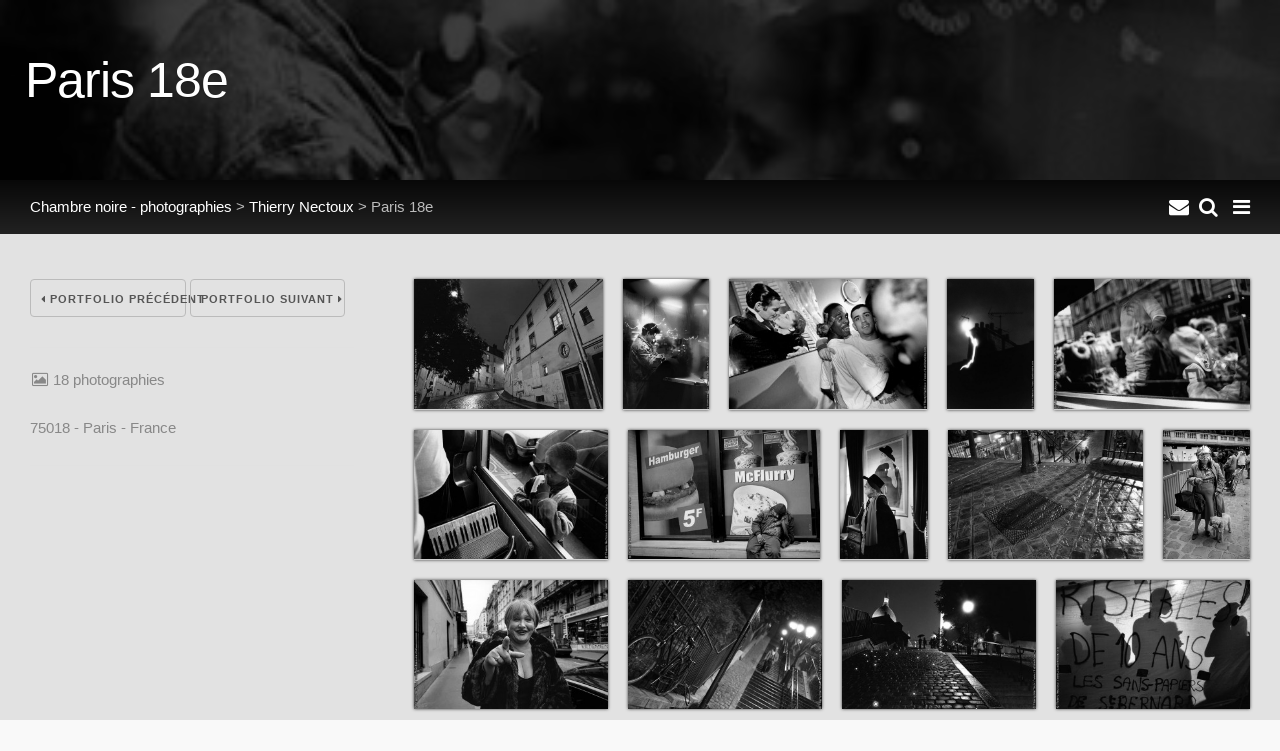

--- FILE ---
content_type: text/html; charset=UTF-8
request_url: https://chambrenoire.com/thierry-nectoux/paris-18e-france/
body_size: 6652
content:

<!DOCTYPE html>
<html>
<head>
	<meta charset="UTF-8" />
		<script type="text/javascript" src="/zp-core/js/jquery.js"></script>
				<style type="text/css">
			.themeSwitcherControlLink {
 position: fixed;
 z-index: 10000;
 left: 0px;
 top: 0px;
 border-bottom: 1px solid #444;
 border-left: 1px solid #444;
 color: black;
 padding: 2px;
 background-color: #f5f5f5 !important;
}
			</style>
					<script type="text/javascript">
			// <!-- <![CDATA[
			function switchTheme(reloc) {
				window.location = reloc.replace(/%t/, $('#themeSwitcher').val());
			}
			// ]]> -->
		</script>
				<script type="text/javascript">
			// <!-- <![CDATA[
			function switchCMS(checked) {
				window.location = '?cmsSwitch=' + checked;
			}
			// ]]> -->
		</script>
		<title>Paris 18e | Thierry Nectoux | Chambre noire - photographies | Chambre noire</title>	<meta name="viewport" content="width=device-width, initial-scale=1.0, minimum-scale=1.0, maximum-scale=1.0, user-scalable=no">

	<link rel="stylesheet" href="/themes/chambre-noire/css/normalize.css">
	<link rel="stylesheet" href="/themes/chambre-noire/css/skeleton.css">
	<link rel="stylesheet" href="/themes/chambre-noire/css/font-awesome.min.css" type="text/css" />

	<link rel="stylesheet" href="/themes/chambre-noire/css/pushy.css">
	<link rel="stylesheet" href="/themes/chambre-noire/css/ss.css" />

	<link rel="stylesheet" href="/themes/chambre-noire/js/swipebox/css/swipebox.css" />
	<link rel="stylesheet" href="/themes/chambre-noire/js/justifiedgallery/justifiedGallery.min.css" />
	<link rel="stylesheet" href="/themes/chambre-noire/css/style.css">

	<script src="/themes/chambre-noire/js/modernizr.custom.js"></script>
	
	<link rel="shortcut icon" href="/themes/chambre-noire/images/favicon.ico">
	<link rel="apple-touch-icon-precomposed" href="/themes/chambre-noire/images/favicon-152.png">
	<meta name="msapplication-TileColor" content="#ffffff">
	<meta name="msapplication-TileImage" content="/themes/chambre-noire/images/favicon-144.png">
	
	<style>
		.inner{max-width:1400px;}		#logo-text {
  text-shadow: 0px 0px 9px #777;}
#main{background:#e2e2e2;}
#latestnews li h3 a {font-weight:bold;color:#e2e2e2;text-decoration:none;}
.news-content {color: #4a4a4a;}
#nav a:hover{background:#191919;color:#fff;}
#nav li.active a,#nav a.active{font-weight:bold;color:#fff;background: #000000;}
#ss-wrap{height:90%;}
#ss-wrap{height:90vh;}
#bottom-links{background:none;}
.desc, #main p, .taglist {text-align: justify;}
.taglist li a {text-transform: lowercase;}
#bottom-modules, .bar {background: linear-gradient(#080808, #222222);}
#nav-logo-text h1{color:#fff;}
.gallery-sidebar h1 {font-size:200%;}
	</style>

</head>
<body>
			<!-- Pushy Menu -->
	<nav class="pushy pushy-right">
				<img id="nav-logo" src="/uploaded/logo.png" alt="Chambre noire - photographies" /><h3 id="nav-logo-text" >Chambre noire - photographies</h3>
				<ul id="nav">
						<li><a href="https://www.chambrenoire.com">Chambre noire</a><li>
						<li >
				<a href="/" title="Galerie">Galerie</a>
			</li>
						<li>
				<a href="/news/">Actualités</a>
				<ul id="">
	<li class=""><a href="/news/category/expositions/" title="Expositions">Expositions</a>	</li>
	<li class=""><a href="/news/category/livres/" title="Livres">Livres</a>	</li>
	<li class=""><a href="/news/category/annonce/" title="Annonces">Annonces</a></li>
</ul>
			</li>
						
	<li class=""><a href="/pages/Chambre-noire/" title="Chambre noire ?">Chambre noire ?</a></li>
			<li >
				<a href="/page/archive/" title="Archive/Search">Rechercher</a>
			</li>
						<li >
				<a href="/page/contact/"  title="Contact">Contact</a>			</li>
						<li><span class="gallery-menu-divider">Photographies</span>
				<ul id="">
<li class=""><a href="/sur-le-vif/" title="Vif">Vif</a>
</li>
<li class=""><a href="/christian-avril/" title="Christian Avril">Christian Avril</a>
</li>
<li class=""><a href="/herve-bruhat/" title="Hervé Bruhat">Hervé Bruhat</a>
</li>
<li class=""><a href="/bruce-clarke/" title="Bruce Clarke">Bruce Clarke</a>
</li>
<li class=""><a href="/claude-dityvon/" title="Claude Dityvon">Claude Dityvon</a>
</li>
<li class=""><a href="/lily-franey/" title="Lily Franey">Lily Franey</a>
</li>
<li class=""><a href="/jean-claude-gautrand/" title="Jean-Claude Gautrand">Jean-Claude Gautrand</a>
</li>
<li class=""><a href="/herve-gloaguen/" title="Hervé Gloaguen">Hervé Gloaguen</a>
</li>
<li class=""><a href="/francois-goudier/" title="François Goudier">François Goudier</a>
</li>
<li class=""><a href="/fouad-houiche/" title="Fouad Houiche">Fouad Houiche</a>
</li>
<li class=""><a href="/laurence-kourcia/" title="Laurence Kourcia">Laurence Kourcia</a>
</li>
<li class=""><a href="/francois-le-diascorn/" title="François Le Diascorn">François Le Diascorn</a>
</li>
<li class=""><a href="/Francois-Lepage/" title="François Lepage">François Lepage</a>
</li>
<li class=""><a href="/thierry-nectoux/" title="Thierry Nectoux">Thierry Nectoux</a>
</li>
<li class=""><a href="/michel-sfez/" title="Michel Sfez">Michel Sfez</a>
</li>
<li class=""><a href="/wladislaw-slawny/" title="Wladislaw Slawny">Wladislaw Slawny</a>
</li>
<li class=""><a href="/sladjana-stankovic/" title="Sladjana Stankovic">Sladjana Stankovic</a>
</li>
<li class=""><a href="/valerie-winckler/" title="Valérie Winckler">Valérie Winckler</a>
</li>
<li class=""><a href="/expositions-exhibitions/" title="Expositions">Expositions</a>
</li>
<li class=""><a href="/sujets-communs/" title="Sujets communs">Sujets communs</a>
</li>
</ul>
			</li>
		</ul>
	</nav>

	<!-- Site Overlay -->
	<div class="site-overlay"></div>

	<!-- Content, closed in inc-footer.php-->
	<div id="container">

		<div id="page-header" class="wrap" style="background-image: linear-gradient(rgba(0, 0, 0, 0.75),rgba(0, 0, 0, 0.75)), url(/cache/thierry-nectoux/paris-18e-france/405a98d3913a160efabf970f1875585c6af12c76.tn000346_1200_thumb.jpg?cached=1513113391);">
			<div class="inner">
				<h1>Paris 18e</h1>
			</div>
		</div>
		
		<div class="bar">
			<div class="inner">
				<div id="quickmenu"><a id="nav-icon" class="quick-menu menu-btn"><i class="fa fa-bars fa-lg"></i></a><a id="search-icon" class="quick-menu" href="/page/archive/" title="Recherche"><i class="fa fa-search fa-lg"></i></a><a id="search-icon" class="quick-menu" href="https://www.chambrenoire.com/page/contact/" title="Contact"><i class="fa fa-envelope fa-lg"></i><a id="scrollup" class="quick-menu scrollup" title="Défiler vers le haut"><i class="fa fa-chevron-circle-up fa-lg"></i></a></div>				<div class="pad" id="breadcrumb">
					<a href="/">Chambre noire - photographies</a>&nbsp;>
					<a href="/thierry-nectoux/" title="Thierry Nectoux">Thierry Nectoux</a><span class="aftertext"> &gt; </span>Paris 18e				</div>
			</div>
		</div>
	
		<div id="main" class="wrap clearfix">
			<div class="inner">
				<div class="gallery pad">
					<div class="gallery-thumbs-large">
											</div>
					
					<div class="gallery-thumbs">
												<div>
							<a href="/thierry-nectoux/paris-18e-france/tn000349.jpg.html" title="tn000349">
								<img alt="" class="check-flagthumb scale" loading="lazy" src="/cache/thierry-nectoux/paris-18e-france/00ffb49e8c4b2123985723076fb324e6e19a36e8.tn000349_300_thumb.jpg?cached=1665049199" width="300" height="207" />							</a>
							<div class="caption caption-image">
																<a class="swipebox image-zoom" title="&lt;a href=&quot;/thierry-nectoux/paris-18e-france/tn000349.jpg.html&quot;&gt;tn000349&lt;/a&gt;" href="/cache/thierry-nectoux/paris-18e-france/80669167fba222e8b3a8f5fcfc20268f805cb6f8.tn000349_1000.jpg?cached=1513113392"><i class="fa fa-search-plus fa-lg"></i></a>
																															</div>
							<i class="fa fa-angle-up mobile-click-details"></i>
						</div>
												<div>
							<a href="/thierry-nectoux/paris-18e-france/tn000346.jpg.html" title="tn000346">
								<img alt="" class="check-flagthumb scale" loading="lazy" src="/cache/thierry-nectoux/paris-18e-france/76f45df68e8cf59d73ed20c2394f0551bb2fcc52.tn000346_300_thumb.jpg?cached=1665049204" width="300" height="455" />							</a>
							<div class="caption caption-image">
																<a class="swipebox image-zoom" title="&lt;a href=&quot;/thierry-nectoux/paris-18e-france/tn000346.jpg.html&quot;&gt;tn000346&lt;/a&gt;" href="/cache/thierry-nectoux/paris-18e-france/3a4657b871913022d93c7581e54edd5960a64bd1.tn000346_1000.jpg?cached=1513113391"><i class="fa fa-search-plus fa-lg"></i></a>
																															</div>
							<i class="fa fa-angle-up mobile-click-details"></i>
						</div>
												<div>
							<a href="/thierry-nectoux/paris-18e-france/tn000387.jpg.html" title="tn000387">
								<img alt="" class="check-flagthumb scale" loading="lazy" src="/cache/thierry-nectoux/paris-18e-france/a0b8c0f95b71c62c9bd7275495d5cc4294d402bf.tn000387_300_thumb.jpg?cached=1665049214" width="300" height="198" />							</a>
							<div class="caption caption-image">
																<a class="swipebox image-zoom" title="&lt;a href=&quot;/thierry-nectoux/paris-18e-france/tn000387.jpg.html&quot;&gt;tn000387&lt;/a&gt;" href="/cache/thierry-nectoux/paris-18e-france/56b0018fe0e0a5cae9176bb5c0fd5076f9fb2c18.tn000387_1000.jpg?cached=1513113391"><i class="fa fa-search-plus fa-lg"></i></a>
																															</div>
							<i class="fa fa-angle-up mobile-click-details"></i>
						</div>
												<div>
							<a href="/thierry-nectoux/paris-18e-france/tn000347.jpg.html" title="tn000347">
								<img alt="" class="check-flagthumb scale" loading="lazy" src="/cache/thierry-nectoux/paris-18e-france/69abd932730997bdcd99b19018ec0ed79bd7a9e5.tn000347_300_thumb.jpg?cached=1665049225" width="300" height="452" />							</a>
							<div class="caption caption-image">
																<a class="swipebox image-zoom" title="&lt;a href=&quot;/thierry-nectoux/paris-18e-france/tn000347.jpg.html&quot;&gt;tn000347&lt;/a&gt;" href="/cache/thierry-nectoux/paris-18e-france/fc3997e790f356c82dbe3f00164591662e3798be.tn000347_1000.jpg?cached=1513113390"><i class="fa fa-search-plus fa-lg"></i></a>
																															</div>
							<i class="fa fa-angle-up mobile-click-details"></i>
						</div>
												<div>
							<a href="/thierry-nectoux/paris-18e-france/tn000396.jpg.html" title="tn000396">
								<img alt="" class="check-flagthumb scale" loading="lazy" src="/cache/thierry-nectoux/paris-18e-france/35c35107792ea3af099fcd18f88a90f227dace62.tn000396_300_thumb.jpg?cached=1665049235" width="300" height="200" />							</a>
							<div class="caption caption-image">
																<a class="swipebox image-zoom" title="&lt;a href=&quot;/thierry-nectoux/paris-18e-france/tn000396.jpg.html&quot;&gt;tn000396&lt;/a&gt;" href="/cache/thierry-nectoux/paris-18e-france/1651d4768904d2749aae254ca459a958fc85a85c.tn000396_1000.jpg?cached=1513113390"><i class="fa fa-search-plus fa-lg"></i></a>
																															</div>
							<i class="fa fa-angle-up mobile-click-details"></i>
						</div>
												<div>
							<a href="/thierry-nectoux/paris-18e-france/tn000388.jpg.html" title="tn000388">
								<img alt="" class="check-flagthumb scale" loading="lazy" src="/cache/thierry-nectoux/paris-18e-france/a50f246a8fb8f8db18b115f518d7f364ba405ae6.tn000388_300_thumb.jpg?cached=1665049245" width="300" height="201" />							</a>
							<div class="caption caption-image">
																<a class="swipebox image-zoom" title="&lt;a href=&quot;/thierry-nectoux/paris-18e-france/tn000388.jpg.html&quot;&gt;tn000388&lt;/a&gt;" href="/cache/thierry-nectoux/paris-18e-france/0823e97a56fc5bc3ee12ff79a570dc7c041883c6.tn000388_1000.jpg?cached=1513113387"><i class="fa fa-search-plus fa-lg"></i></a>
																															</div>
							<i class="fa fa-angle-up mobile-click-details"></i>
						</div>
												<div>
							<a href="/thierry-nectoux/paris-18e-france/tn000362.jpg.html" title="tn000362">
								<img alt="" class="check-flagthumb scale" loading="lazy" src="/cache/thierry-nectoux/paris-18e-france/0391b70660f8422ce86c77e892829a3a7c698723.tn000362_300_thumb.jpg?cached=1665049255" width="300" height="204" />							</a>
							<div class="caption caption-image">
																<a class="swipebox image-zoom" title="&lt;a href=&quot;/thierry-nectoux/paris-18e-france/tn000362.jpg.html&quot;&gt;tn000362&lt;/a&gt;" href="/cache/thierry-nectoux/paris-18e-france/a784f771ce0c87c44584d24383d220af6a747dbb.tn000362_1000.jpg?cached=1513113387"><i class="fa fa-search-plus fa-lg"></i></a>
																															</div>
							<i class="fa fa-angle-up mobile-click-details"></i>
						</div>
												<div>
							<a href="/thierry-nectoux/paris-18e-france/tn000467.jpg.html" title="tn000467">
								<img alt="" class="check-flagthumb scale" loading="lazy" src="/cache/thierry-nectoux/paris-18e-france/230395f2346e6a6bf6ccf03379dae699e7b0b549.tn000467_300_thumb.jpg?cached=1665049265" width="300" height="446" />							</a>
							<div class="caption caption-image">
																<a class="swipebox image-zoom" title="&lt;a href=&quot;/thierry-nectoux/paris-18e-france/tn000467.jpg.html&quot;&gt;tn000467&lt;/a&gt;" href="/cache/thierry-nectoux/paris-18e-france/abcd9d5c5c46f53b09944b387f5f9a00e2e2fd9c.tn000467_1000.jpg?cached=1513113386"><i class="fa fa-search-plus fa-lg"></i></a>
																															</div>
							<i class="fa fa-angle-up mobile-click-details"></i>
						</div>
												<div>
							<a href="/thierry-nectoux/paris-18e-france/tn000357.jpg.html" title="tn000357">
								<img alt="" class="check-flagthumb scale" loading="lazy" src="/cache/thierry-nectoux/paris-18e-france/3481a576b017d92da0f4cbb9611f33756274fd99.tn000357_300_thumb.jpg?cached=1665049275" width="300" height="200" />							</a>
							<div class="caption caption-image">
																<a class="swipebox image-zoom" title="&lt;a href=&quot;/thierry-nectoux/paris-18e-france/tn000357.jpg.html&quot;&gt;tn000357&lt;/a&gt;" href="/cache/thierry-nectoux/paris-18e-france/9681de1155c8a90e16943d5c14a6eea4db0bd9d1.tn000357_1000.jpg?cached=1513113385"><i class="fa fa-search-plus fa-lg"></i></a>
																															</div>
							<i class="fa fa-angle-up mobile-click-details"></i>
						</div>
												<div>
							<a href="/thierry-nectoux/paris-18e-france/tn000391.jpg.html" title="tn000391">
								<img alt="" class="check-flagthumb scale" loading="lazy" src="/cache/thierry-nectoux/paris-18e-france/5d02069add4b063e707ed26b7485b083da5736da.tn000391_300_thumb.jpg?cached=1665049285" width="300" height="448" />							</a>
							<div class="caption caption-image">
																<a class="swipebox image-zoom" title="&lt;a href=&quot;/thierry-nectoux/paris-18e-france/tn000391.jpg.html&quot;&gt;tn000391&lt;/a&gt;" href="/cache/thierry-nectoux/paris-18e-france/e474d01cf343f268583e5b36a03a572f4a743a34.tn000391_1000.jpg?cached=1513113384"><i class="fa fa-search-plus fa-lg"></i></a>
																															</div>
							<i class="fa fa-angle-up mobile-click-details"></i>
						</div>
												<div>
							<a href="/thierry-nectoux/paris-18e-france/tn000468.jpg.html" title="tn000468">
								<img alt="" class="check-flagthumb scale" loading="lazy" src="/cache/thierry-nectoux/paris-18e-france/08f59f6287e4e63118bb6b001a8eaeba55a6c54f.tn000468_300_thumb.jpg?cached=1665049295" width="300" height="200" />							</a>
							<div class="caption caption-image">
																<a class="swipebox image-zoom" title="&lt;a href=&quot;/thierry-nectoux/paris-18e-france/tn000468.jpg.html&quot;&gt;tn000468&lt;/a&gt;" href="/cache/thierry-nectoux/paris-18e-france/72080ccfd2762b9c2ff01ab2560deaf9e3eca323.tn000468_1000.jpg?cached=1513113381"><i class="fa fa-search-plus fa-lg"></i></a>
																															</div>
							<i class="fa fa-angle-up mobile-click-details"></i>
						</div>
												<div>
							<a href="/thierry-nectoux/paris-18e-france/tn000358.jpg.html" title="tn000358">
								<img alt="" class="check-flagthumb scale" loading="lazy" src="/cache/thierry-nectoux/paris-18e-france/f1728e195264ec295406477f0b25d54a340554e0.tn000358_300_thumb.jpg?cached=1665049306" width="300" height="201" />							</a>
							<div class="caption caption-image">
																<a class="swipebox image-zoom" title="&lt;a href=&quot;/thierry-nectoux/paris-18e-france/tn000358.jpg.html&quot;&gt;tn000358&lt;/a&gt;" href="/cache/thierry-nectoux/paris-18e-france/7f4735ca47f1a17af6e2779403cf2f531fa700bb.tn000358_1000.jpg?cached=1513113379"><i class="fa fa-search-plus fa-lg"></i></a>
																															</div>
							<i class="fa fa-angle-up mobile-click-details"></i>
						</div>
												<div>
							<a href="/thierry-nectoux/paris-18e-france/tn000356.jpg.html" title="tn000356">
								<img alt="" class="check-flagthumb scale" loading="lazy" src="/cache/thierry-nectoux/paris-18e-france/887a5321c7cd83bae8b8e45553600cf4e57efc25.tn000356_300_thumb.jpg?cached=1665049316" width="300" height="201" />							</a>
							<div class="caption caption-image">
																<a class="swipebox image-zoom" title="&lt;a href=&quot;/thierry-nectoux/paris-18e-france/tn000356.jpg.html&quot;&gt;tn000356&lt;/a&gt;" href="/cache/thierry-nectoux/paris-18e-france/a9e503b6d0a35fee946fea9a19c3341fc0b55b1c.tn000356_1000.jpg?cached=1513113376"><i class="fa fa-search-plus fa-lg"></i></a>
																															</div>
							<i class="fa fa-angle-up mobile-click-details"></i>
						</div>
												<div>
							<a href="/thierry-nectoux/paris-18e-france/tn000343.jpg.html" title="tn000343">
								<img alt="" class="check-flagthumb scale" loading="lazy" src="/cache/thierry-nectoux/paris-18e-france/9f03b23bdb4a49c7a66e64054f3f72c5620a1fb8.tn000343_300_thumb.jpg?cached=1664790655" width="300" height="200" />							</a>
							<div class="caption caption-image">
																<a class="swipebox image-zoom" title="&lt;a href=&quot;/thierry-nectoux/paris-18e-france/tn000343.jpg.html&quot;&gt;tn000343&lt;/a&gt;" href="/cache/thierry-nectoux/paris-18e-france/c7d11b53c7918a035e639c1cafe525cbe6e00365.tn000343_1000.jpg?cached=1513113374"><i class="fa fa-search-plus fa-lg"></i></a>
																															</div>
							<i class="fa fa-angle-up mobile-click-details"></i>
						</div>
												<div>
							<a href="/thierry-nectoux/paris-18e-france/tn000345.jpg.html" title="tn000345">
								<img alt="" class="check-flagthumb scale" loading="lazy" src="/cache/thierry-nectoux/paris-18e-france/abab45869a78429171be6affc82a91b77efd334a.tn000345_300_thumb.jpg?cached=1665049326" width="300" height="202" />							</a>
							<div class="caption caption-image">
																<a class="swipebox image-zoom" title="&lt;a href=&quot;/thierry-nectoux/paris-18e-france/tn000345.jpg.html&quot;&gt;tn000345&lt;/a&gt;" href="/cache/thierry-nectoux/paris-18e-france/73ec59cc2af084cd23fde5e72246bb35bad5e051.tn000345_1000.jpg?cached=1513113373"><i class="fa fa-search-plus fa-lg"></i></a>
																															</div>
							<i class="fa fa-angle-up mobile-click-details"></i>
						</div>
												<div>
							<a href="/thierry-nectoux/paris-18e-france/tn000355.jpg.html" title="tn000355">
								<img alt="" class="check-flagthumb scale" loading="lazy" src="/cache/thierry-nectoux/paris-18e-france/1d35da152aa4084e01cd2ef494a951c520187289.tn000355_300_thumb.jpg?cached=1665049336" width="300" height="201" />							</a>
							<div class="caption caption-image">
																<a class="swipebox image-zoom" title="&lt;a href=&quot;/thierry-nectoux/paris-18e-france/tn000355.jpg.html&quot;&gt;tn000355&lt;/a&gt;" href="/cache/thierry-nectoux/paris-18e-france/08480b8fe86f3a4eeb376c958759f68cb600901a.tn000355_1000.jpg?cached=1513113373"><i class="fa fa-search-plus fa-lg"></i></a>
																															</div>
							<i class="fa fa-angle-up mobile-click-details"></i>
						</div>
												<div>
							<a href="/thierry-nectoux/paris-18e-france/tn000363.jpg.html" title="tn000363">
								<img alt="" class="check-flagthumb scale" loading="lazy" src="/cache/thierry-nectoux/paris-18e-france/1bcb80010253d65ec1f004836d66c23bb5d95101.tn000363_300_thumb.jpg?cached=1665049346" width="300" height="449" />							</a>
							<div class="caption caption-image">
																<a class="swipebox image-zoom" title="&lt;a href=&quot;/thierry-nectoux/paris-18e-france/tn000363.jpg.html&quot;&gt;tn000363&lt;/a&gt;" href="/cache/thierry-nectoux/paris-18e-france/1bd282b6d6eb3785913620e52d7f1d8472aab6d7.tn000363_1000.jpg?cached=1513113372"><i class="fa fa-search-plus fa-lg"></i></a>
																															</div>
							<i class="fa fa-angle-up mobile-click-details"></i>
						</div>
												<div>
							<a href="/thierry-nectoux/paris-18e-france/tn000344.jpg.html" title="tn000344">
								<img alt="" class="check-flagthumb scale" loading="lazy" src="/cache/thierry-nectoux/paris-18e-france/e964480bb44ee3ba3316585603cd179e292e7b3f.tn000344_300_thumb.jpg?cached=1665049356" width="300" height="200" />							</a>
							<div class="caption caption-image">
																<a class="swipebox image-zoom" title="&lt;a href=&quot;/thierry-nectoux/paris-18e-france/tn000344.jpg.html&quot;&gt;tn000344&lt;/a&gt;" href="/cache/thierry-nectoux/paris-18e-france/b5a3671e705a116e71f8236a2f121509a09dbc00.tn000344_1000.jpg?cached=1513113372"><i class="fa fa-search-plus fa-lg"></i></a>
																															</div>
							<i class="fa fa-angle-up mobile-click-details"></i>
						</div>
											</div>
				
									</div>
				
				<div class="gallery-sidebar pad">
										<div class="single-nav">
												<a class="button prev-link" href="/thierry-nectoux/rom-tziganes/" title="Portfolio précédent : Roms !"><i class="fa fa-caret-left"></i> Portfolio précédent</a>
												
												<a class="button next-link" href="/thierry-nectoux/art-de-la-rue/" title="Portfolio suivant : L&#039;art de la rue">Portfolio suivant <i class="fa fa-caret-right"></i></a>
											</div>
					<hr />
															
										<div><i class="fa fa-photo fa-fw"></i> 18 photographies</div>					<br />
					<div class="desc"><p>75018 - Paris - France</p></div>
										
										<hr />
					
									
					
										
				</div>
				
			</div>	
		</div>
		
				
				
				
		
				<div id="bottom-modules" class="wrap clearfix">
			<div class="inner pad">
				<div class="row">
				
								
									<div class="four columns">
						<h5>Actualités</h5>
						<div>
<ul id="latestnews">
<li><h3><a href="/news/exposition-de-jean-claude-gautrand-a-paris/" title="Exposition de Jean-Claude Gautrand à Paris">Exposition de Jean-Claude Gautrand à Paris</a></h3>
<span class="latestnews-desc"><p>
  <strong>Le Paris de Jean-Claude Gautrand</strong><br>
  <strong>du 1er décembre 2025 au 25 janvier 2026</strong><br>
  La Mairie de Paris présente <strong>sur les grilles de</strong>
</p><p class="readmorelink"><a href="/news/exposition-de-jean-claude-gautrand-a-paris/" title=""></a></p></span>
</li>
<li><h3><a href="/news/exposition-d-herve-gloaguen-a-paris/" title="Exposition d&amp;#039;Hervé Gloaguen à Paris">Exposition d&#039;Hervé Gloaguen à Paris</a></h3>
<span class="latestnews-desc"><p>
  "Une rétrospective" exposition d'<a href="/herve-gloaguen/">Hervé Gloaguen</a> à Paris<br>
  <strong>du 5 au 16 novembre 2025</strong><br>
  11, rue Guénégaud 75006 Paris
</p><p class="readmorelink"><a href="/news/exposition-d-herve-gloaguen-a-paris/" title=""></a></p></span>
</li>
<li><h3><a href="/news/exposition-de-lily-franey-a-hanoi/" title="Exposition de Lily Franey à Hanoï">Exposition de Lily Franey à Hanoï</a></h3>
<span class="latestnews-desc"><p>
  "<strong>L’Intersection du Vietnam</strong>"<br>
  Exposition de <a href="/lily-franey/">Lily Franey</a> à <strong>Hanoï</strong><br>
  Du Mardi 28 octobre au 12 novembre 2025
</p><p class="readmorelink"><a href="/news/exposition-de-lily-franey-a-hanoi/" title=""></a></p></span>
</li>
<li><h3><a href="/news/livre-a-rome-la-nuit-d-herve-gloaguen/" title="Livre  &amp;quot;À Rome la nuit&amp;quot; d&amp;#039;Hervé Gloaguen">Livre  &quot;À Rome la nuit&quot; d&#039;Hervé Gloaguen</a></h3>
<span class="latestnews-desc"><p>
  Parution du nouveau livre d'<a href="/herve-gloaguen/">Hervé Gloaguen</a> "À Rome la nuit" aux <a href="https://www.editions-contrejour.com/">éditions contrejour</a>.
</p><p class="readmorelink"><a href="/news/livre-a-rome-la-nuit-d-herve-gloaguen/" title=""></a></p></span>
</li>
</ul>
 </div>
					</div>
								
								
									<div class="four columns">
						<h5>
							Les plus vues							&nbsp;<a class="stats-more" title="More" href="/page/archive/?set=popularimages"><i class="fa fa-caret-right"></i></a>						</h5>
												<div class="gallery-thumbs">
													<a href="/thierry-nectoux/mexique/mexique12.jpg.html" title="MEXIQUE">
								<img src="/cache/thierry-nectoux/mexique/7b6c56d8a1f4af45590c6fb830e7d54d605cec57.mexique12_w140_h140_cw140_ch140_thumb.jpg?cached=1664480237" alt="MEXIQUE" />
<br />							</a>
													<a href="/francois-goudier/mediterranee-povera/m002.jpg.html" title="Méditerranée Povera">
								<img src="/cache/francois-goudier/mediterranee-povera/b1d639f6410df26b28f010c67b4741cf0ab366af.m002_w140_h140_cw140_ch140_thumb.jpg?cached=1664480238" alt="Méditerranée Povera" />
<br />							</a>
													<a href="/jean-claude-gautrand/assassinat-de-baltard/assassinat-de-baltard-jc-gautrand-chambre-noire-04.jpg.html" title="L&#039;assassinat de Baltard ">
								<img src="/cache/jean-claude-gautrand/assassinat-de-baltard/0512126fa69aee9d97c1bc4086caecb66d62587d.assassinat-de-baltard-jc-gautrand-chambre-noire-04_w140_h140_cw140_ch140_thumb.jpg?cached=1664480239" alt="L&#039;assassinat de Baltard " />
<br />							</a>
													<a href="/francois-goudier/mediterranee-povera/m052.jpg.html" title="Méditerranée Povera">
								<img src="/cache/francois-goudier/mediterranee-povera/4ff00ae9717099145df3a4b8e95e8379a8f2d120.m052_w140_h140_cw140_ch140_thumb.jpg?cached=1664480235" alt="Méditerranée Povera" />
<br />							</a>
													<a href="/jean-claude-gautrand/assassinat-de-baltard/assassinat-de-baltard-1971-jc-gautrand-chambre-noire-01.jpg.html" title="L&#039;assassinat de Baltard ">
								<img src="/cache/jean-claude-gautrand/assassinat-de-baltard/6fa0d1c230f39c36bcd5193d7f740d943c926651.assassinat-de-baltard-1971-jc-gautrand-chambre-noire-01_w140_h140_cw140_ch140_thumb.jpg?cached=1664480239" alt="L&#039;assassinat de Baltard " />
<br />							</a>
													<a href="/claude-dityvon/nocturne/dityvon000001.jpg.html" title="Auto-portrait 1">
								<img src="/cache/claude-dityvon/nocturne/2ef56701ddf8c77487cd7ca831e7a75ca3b3f48f.dityvon000001_w140_h140_cw140_ch140_thumb.jpg?cached=1664480235" alt="Auto-portrait 1" />
<br />							</a>
													<a href="/herve-gloaguen/artistes/andy-warhol-1966-04.jpeg.html" title="Andy Warhol">
								<img src="/cache/herve-gloaguen/artistes/c348d2d1a5e8af9528d6cd23b3f3c5e0854e0a87.andy-warhol-1966-04_w140_h140_cw140_ch140_thumb.jpg?cached=1664482904" alt="Andy Warhol" />
<br />							</a>
													<a href="/herve-gloaguen/artistes/martialraysse-1966.jpeg.html" title="Martial Raysse">
								<img src="/cache/herve-gloaguen/artistes/3c202913e84e3f7218006b35ecbf4629216fbc21.martialraysse-1966_w140_h140_cw140_ch140_thumb.jpg?cached=1664480239" alt="Martial Raysse" />
<br />							</a>
													<a href="/thierry-nectoux/cinemex/_tn49564b.jpg.html" title="Juan Carlos Rulfo">
								<img src="/cache/thierry-nectoux/cinemex/745dbd3695394d8d591f319cfb3104a27dd32e6d._tn49564b_w140_h140_cw140_ch140_thumb.jpg?cached=1677625446" alt="Juan Carlos Rulfo" />
<br />							</a>
												</div>
					</div>
								
									<div class="four columns">
						<h5>
							Dernières images							&nbsp;<a class="stats-more" title="More" href="/page/archive/?set=latestimagesbyid"><i class="fa fa-caret-right"></i></a>						</h5>
												<div class="gallery-thumbs">
													<a href="/sur-le-vif/serbie-anti-corruption/_n4c3461.jpg.html" title="Hommage aux morts de la gare de Novi Sad, Serbie">
								<img src="/cache/sur-le-vif/serbie-anti-corruption/f0c1b3e089d2c596f471885aeca8648331544f5a._n4c3461_w140_h140_cw140_ch140_thumb.jpg?cached=1762193658" alt="Hommage aux morts de la gare de Novi Sad, Serbie" />
<br />							</a>
													<a href="/sur-le-vif/serbie-anti-corruption/_n4c3457.jpg.html" title="Hommage aux morts de la gare de Novi Sad, Serbie">
								<img src="/cache/sur-le-vif/serbie-anti-corruption/099df1308449643c9368191dbb1e4abba6e64029._n4c3457_w140_h140_cw140_ch140_thumb.jpg?cached=1762193661" alt="Hommage aux morts de la gare de Novi Sad, Serbie" />
<br />							</a>
													<a href="/sur-le-vif/serbie-anti-corruption/_n4c3420.jpg.html" title="Hommage aux morts de la gare de Novi Sad, Serbie">
								<img src="/cache/sur-le-vif/serbie-anti-corruption/e6ff5aa06d3136d8dd1349e8300e67942704099f._n4c3420_w140_h140_cw140_ch140_thumb.jpg?cached=1762193661" alt="Hommage aux morts de la gare de Novi Sad, Serbie" />
<br />							</a>
													<a href="/sur-le-vif/serbie-anti-corruption/_n4c3267.jpg.html" title="Hommage aux morts de la gare de Novi Sad, Serbie">
								<img src="/cache/sur-le-vif/serbie-anti-corruption/9abb14d6e2c4bce69245836cfc132f33d46eb59f._n4c3267_w140_h140_cw140_ch140_thumb.jpg?cached=1762193661" alt="Hommage aux morts de la gare de Novi Sad, Serbie" />
<br />							</a>
													<a href="/sur-le-vif/serbie-anti-corruption/_n4c3352.jpg.html" title="Hommage aux morts de la gare de Novi Sad, Serbie">
								<img src="/cache/sur-le-vif/serbie-anti-corruption/fbb794272226b880fca7b9401f1a2273800edc00._n4c3352_w140_h140_cw140_ch140_thumb.jpg?cached=1762193661" alt="Hommage aux morts de la gare de Novi Sad, Serbie" />
<br />							</a>
													<a href="/sur-le-vif/serbie-anti-corruption/_n4c3318.jpg.html" title="Hommage aux morts de la gare de Novi Sad, Serbie">
								<img src="/cache/sur-le-vif/serbie-anti-corruption/71107656af7acc8e10b4dd28fc68c7e18fd73931._n4c3318_w140_h140_cw140_ch140_thumb.jpg?cached=1762193661" alt="Hommage aux morts de la gare de Novi Sad, Serbie" />
<br />							</a>
													<a href="/sur-le-vif/serbie-anti-corruption/_n4c3292.jpg.html" title="Hommage aux morts de la gare de Novi Sad, Serbie">
								<img src="/cache/sur-le-vif/serbie-anti-corruption/77cb637aacc866a418a1c1d91fc1239e108f0b07._n4c3292_w140_h140_cw140_ch140_thumb.jpg?cached=1762193661" alt="Hommage aux morts de la gare de Novi Sad, Serbie" />
<br />							</a>
													<a href="/sur-le-vif/serbie-anti-corruption/_n4c3140.jpg.html" title="Marche de étudiants Serbes de Belgrade">
								<img src="/cache/sur-le-vif/serbie-anti-corruption/9026bfe2f948251329355014b01d603532adc6be._n4c3140_w140_h140_cw140_ch140_thumb.jpg?cached=1762192656" alt="Marche de étudiants Serbes de Belgrade" />
<br />							</a>
													<a href="/sur-le-vif/serbie-anti-corruption/_n4c3196.jpg.html" title="Marche de étudiants Serbes de Belgrade">
								<img src="/cache/sur-le-vif/serbie-anti-corruption/425d64b1ef14862b813e39afa8a46c59e13189c6._n4c3196_w140_h140_cw140_ch140_thumb.jpg?cached=1762192668" alt="Marche de étudiants Serbes de Belgrade" />
<br />							</a>
												</div>
					</div>
								
								
								
								
								
								
				
				
								
								
								
								
								
								
								
				</div>

			</div>
		</div>
				
		<div id="footer" class="clearfix">	
			<div class="inner pad">
							
				<div id="copyright">© Chambre noire - 25, rue d'Orsel 75018 Paris France</div>

				
								<div id="sociallinks">
					&nbsp;&middot;
										<a target="_blank" href="https://twitter.com/chambrenoirecom" title="Twitter"><i class="fa fa-twitter fa-fw"></i></a>									</div>
				
			</div>
		</div>

	</div><!-- close #container -->

<script src="/themes/chambre-noire/js/jquery.imagesloaded.min.js"></script>
<script src="/themes/chambre-noire/js/justifiedgallery/jquery.justifiedGallery.min.js"></script>
<script src="/themes/chambre-noire/js/swipebox/js/jquery.swipebox.js"></script>
<script src="/themes/chambre-noire/js/pushy.min.js"></script>
<script src="/themes/chambre-noire/js/scrollfix.js"></script>
<script src="/themes/chambre-noire/js/libratus_zp.js"></script>

	
</body>
</html>
	

<!-- zenphoto version 1.5.9 -->
<!-- Temps de traitement du script Zenphoto end :0,3109 secondes -->
